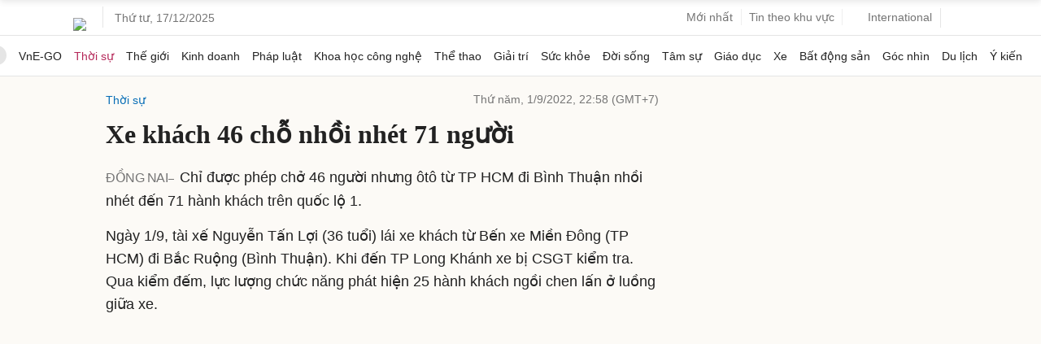

--- FILE ---
content_type: text/html; charset=utf-8
request_url: https://www.google.com/recaptcha/api2/aframe
body_size: 149
content:
<!DOCTYPE HTML><html><head><meta http-equiv="content-type" content="text/html; charset=UTF-8"></head><body><script nonce="7n7VEGnW20mNeFMlGJYq6A">/** Anti-fraud and anti-abuse applications only. See google.com/recaptcha */ try{var clients={'sodar':'https://pagead2.googlesyndication.com/pagead/sodar?'};window.addEventListener("message",function(a){try{if(a.source===window.parent){var b=JSON.parse(a.data);var c=clients[b['id']];if(c){var d=document.createElement('img');d.src=c+b['params']+'&rc='+(localStorage.getItem("rc::a")?sessionStorage.getItem("rc::b"):"");window.document.body.appendChild(d);sessionStorage.setItem("rc::e",parseInt(sessionStorage.getItem("rc::e")||0)+1);localStorage.setItem("rc::h",'1765947741921');}}}catch(b){}});window.parent.postMessage("_grecaptcha_ready", "*");}catch(b){}</script></body></html>

--- FILE ---
content_type: application/javascript; charset=utf-8
request_url: https://scdn.eclick.vn/zone/1001005/ov_pc_detail_1001005.js
body_size: -8
content:
var smartAds = window.smartAds || {config: {}}; smartAds.config={"In_stream_3":16479,"Bottom_sponsor":18905,"In_stream_1":16340,"In_stream_2":16368,"Large_sponsor":19594};

--- FILE ---
content_type: text/plain
request_url: https://www.google-analytics.com/j/collect?v=1&_v=j102&a=1298048373&t=pageview&_s=1&dl=https%3A%2F%2Fvnexpress.net%2Fxe-khach-46-cho-nhoi-nhet-71-nguoi-4506536.html&ul=en-us%40posix&dt=Xe%20kh%C3%A1ch%2046%20ch%E1%BB%97%20nh%E1%BB%93i%20nh%C3%A9t%2071%20ng%C6%B0%E1%BB%9Di%20-%20B%C3%A1o%20VnExpress&sr=1280x720&vp=1280x720&_u=YEBAAEABAAAAACAAI~&jid=951054592&gjid=1922062606&cid=219454778.1765947733&tid=UA-29374284-3&_gid=2068790878.1765947733&_r=1&_slc=1&cd3=4&z=975251764
body_size: -450
content:
2,cG-DD32PR27WT

--- FILE ---
content_type: application/javascript; charset=utf-8
request_url: https://fundingchoicesmessages.google.com/f/AGSKWxWICs0_xQW9pUZkhL7YZ5ufMHEFTkeHUsbNt25qJGHUfvbPIqgmxDMc_g8azlGXd61IwVDxiWM7glYf9dPrOcuL9UZSFGOMtGwa2uzzkHdbw1VzLoyQnMPou2POJyMF81KhahKp9xbT4Mv3uIAbNl9vFY1qBkn9C0-i094z3Ze_MnZ6UAnW2kR4KIWv/_/adbreak_/noodleAdFramed._728x90px_/skins/ads-/microad.
body_size: -1293
content:
window['9b9028ef-6259-4728-832e-e1d1f6f9c034'] = true;